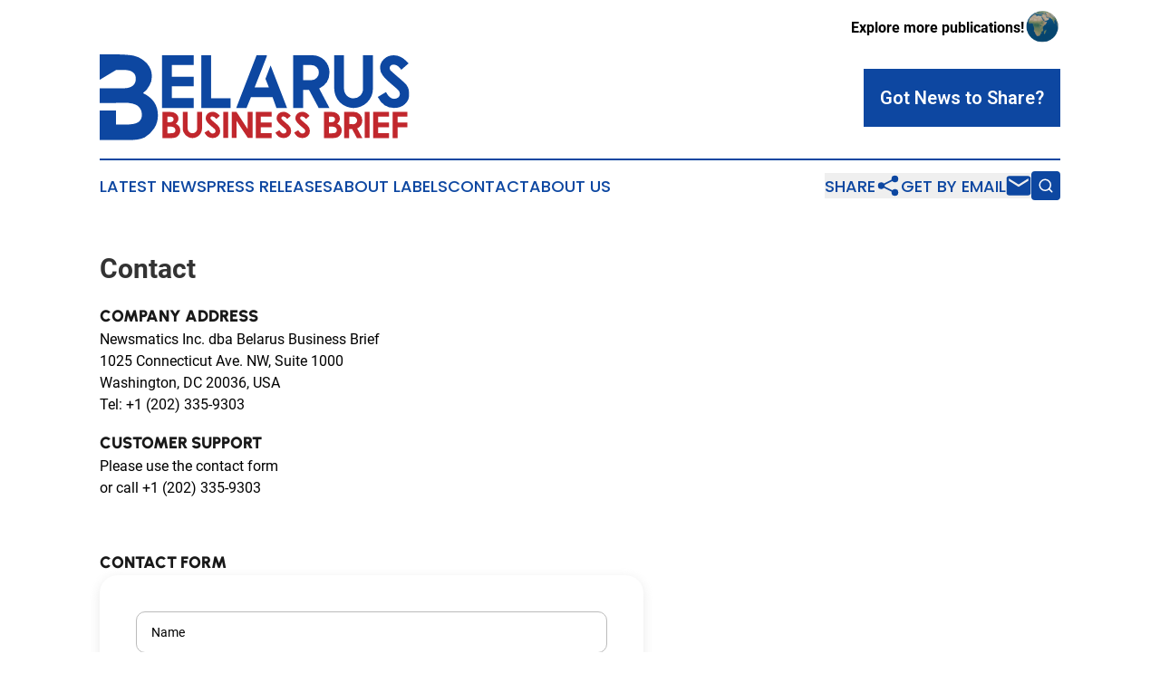

--- FILE ---
content_type: image/svg+xml
request_url: https://cdn.newsmatics.com/agp/sites/belarusbusinessbrief-logo-1.svg
body_size: 8642
content:
<?xml version="1.0" encoding="UTF-8" standalone="no"?>
<svg
   xmlns:dc="http://purl.org/dc/elements/1.1/"
   xmlns:cc="http://creativecommons.org/ns#"
   xmlns:rdf="http://www.w3.org/1999/02/22-rdf-syntax-ns#"
   xmlns:svg="http://www.w3.org/2000/svg"
   xmlns="http://www.w3.org/2000/svg"
   id="Layer_1"
   data-name="Layer 1"
   viewBox="0 0 342.40912 95.160004"
   version="1.1"
   width="342.40912"
   height="95.160004">
  <metadata
     id="metadata51">
    <rdf:RDF>
      <cc:Work
         rdf:about="">
        <dc:format>image/svg+xml</dc:format>
        <dc:type
           rdf:resource="http://purl.org/dc/dcmitype/StillImage" />
      </cc:Work>
    </rdf:RDF>
  </metadata>
  <defs
     id="defs4">
    <style
       id="style2">.cls-1{fill:#0d47a1;}.cls-2{fill:#c1272d;}</style>
  </defs>
  <title
     id="title6">157</title>
  <path
     class="cls-1"
     d="m 47.91,42.94 a 23.22,23.22 0 0 0 7.1,-8.36 18.71,18.71 0 0 0 2.66,-9.76 A 20.93,20.93 0 0 0 52.42,10.29 28.28,28.28 0 0 0 38.69,1.8 24.19,24.19 0 0 0 34.61,1 Q 31.99,0.67 28.74,0.44 25.49,0.21 21.93,0.11 18.39,0.01 15.07,0 H 0 v 28.22 l 18.12,-10.9 h 9.49 q 6,0 9.29,2.66 c 2,1.5 3,3.85 3,7 a 9.91,9.91 0 0 1 -3,7.57 q -3.66,3 -10.15,3.05 H 18.12 V 37.58 H 0 v 16.26 h 18.12 v -0.26 h 8.63 q 10.55,0 15.46,3.52 a 12.36,12.36 0 0 1 4.44,9.75 10,10 0 0 1 -4.05,8.36 q -4.11,2.66 -15.46,2.66 h -9 V 62.32 H 0 v 32.84 h 31.59 q 11.42,0 18.11,-3.12 a 31.75,31.75 0 0 0 10.62,-10.15 26,26 0 0 0 4.05,-14.6 q 0,-16.45 -16.46,-24.35 z"
     id="path8" />
  <path
     class="cls-1"
     d="M 104,1 V 11.87 H 79.81 v 13 H 104 V 35.46 H 79.81 v 13 H 104 V 59.38 H 68.94 V 1 Z"
     id="path10" />
  <path
     class="cls-1"
     d="m 123.22,1 v 47.76 h 21.54 V 59.38 H 112.38 V 1 Z"
     id="path12" />
  <path
     class="cls-1"
     d="m 184.68,1 0.29,0.82 -5.7,14.7 -7.9,20.06 h 15.76 l -3.79,-9.49 5.7,-14.7 18.2,47 h -11.73 l -4.31,-12 h -23.9 l -4.89,12 H 151.02 L 173.53,1.01 Z"
     id="path14" />
  <path
     class="cls-1"
     d="M 254.13,59.38 H 242.22 L 231.59,39.44 h -6.47 V 59.38 H 213.91 V 1 h 21.42 a 18.76,18.76 0 0 1 18.8,18.81 v 0.57 q 0,11.85 -11.39,17.47 z m -19.91,-30.8 a 7.77,7.77 0 0 0 5.78,-2.53 8.12,8.12 0 0 0 2.44,-6 7.62,7.62 0 0 0 -2.44,-5.78 7.93,7.93 0 0 0 -5.78,-2.36 h -9.16 v 16.67 z"
     id="path16" />
  <path
     class="cls-1"
     d="m 291.3,1 h 10.92 v 37 a 20.61,20.61 0 0 1 -1.69,8.33 21.37,21.37 0 0 1 -4.6,6.77 21.73,21.73 0 0 1 -6.8,4.58 21.35,21.35 0 0 1 -16.65,0 A 21.57,21.57 0 0 1 261.13,46.33 20.61,20.61 0 0 1 259.44,38 V 1 h 10.78 v 37.25 a 10.15,10.15 0 0 0 0.83,4.12 10.89,10.89 0 0 0 2.26,3.34 10.35,10.35 0 0 0 3.34,2.23 10.14,10.14 0 0 0 4.07,0.82 10.54,10.54 0 0 0 7.45,-3.05 10.89,10.89 0 0 0 2.26,-3.34 10.32,10.32 0 0 0 0.83,-4.12 z"
     id="path18" />
  <path
     class="cls-1"
     d="m 325.38,59.38 q -11.73,0 -17.83,-12.17 l 9.07,-5.41 q 4,7.49 9,7.49 a 7.35,7.35 0 0 0 4.64,-1.55 4.88,4.88 0 0 0 1.79,-3.62 7.1,7.1 0 0 0 -1.26,-3.87 30.76,30.76 0 0 0 -2.36,-2.34 q -1.54,-1.41 -3.87,-3.36 -4.42,-3.71 -7.34,-6.53 a 33.28,33.28 0 0 1 -4.26,-4.83 13.91,13.91 0 0 1 -2.85,-8 13.39,13.39 0 0 1 4.4,-10 15.54,15.54 0 0 1 10.83,-4.16 16.2,16.2 0 0 1 8,2.08 19.25,19.25 0 0 1 3.95,2.69 50.43,50.43 0 0 1 4.31,4.27 l -8,7 q -4,-5.65 -8.26,-5.65 a 4.54,4.54 0 0 0 -3.34,1 3.17,3.17 0 0 0 -1.3,2.61 4.9,4.9 0 0 0 0.77,2.52 c 0.52,0.55 1.42,1.39 2.71,2.55 1.29,1.16 3,2.64 5.07,4.46 2.44,2 4.3,3.65 5.57,4.84 0.84,0.76 1.47,1.3 1.88,1.63 a 17.06,17.06 0 0 1 5.7,12.62 14.94,14.94 0 0 1 -4.69,11.4 q -4.59,4.34 -12.33,4.33 z"
     id="path20" />
  <path
     class="cls-2"
     d="m 79.15,92.72 h -9.64 v -29 h 4.6 2.1 c 0.72,0 1.41,0 2.07,0.1 0.66,0.1 1.26,0.1 1.8,0.17 a 8,8 0 0 1 1.24,0.24 8.67,8.67 0 0 1 4.2,2.6 6.44,6.44 0 0 1 1.6,4.44 5.66,5.66 0 0 1 -0.81,3 7.07,7.07 0 0 1 -2.17,2.56 q 5,2.4 5,7.43 a 8,8 0 0 1 -1.23,4.46 9.62,9.62 0 0 1 -3.24,3.1 13.27,13.27 0 0 1 -5.52,0.9 z M 77.68,75.16 a 4.67,4.67 0 0 0 3.1,-0.94 3,3 0 0 0 0.93,-2.31 2.49,2.49 0 0 0 -0.93,-2.14 4.41,4.41 0 0 0 -2.84,-0.81 h -2.9 v 6.2 z m 0.12,12.28 c 2.31,0 3.88,-0.28 4.72,-0.82 a 3,3 0 0 0 1.23,-2.55 3.79,3.79 0 0 0 -1.35,-3 A 8.27,8.27 0 0 0 77.68,80 h -2.64 v 7.42 z"
     id="path22" />
  <path
     class="cls-2"
     d="m 107.83,63.67 h 5.39 v 18.42 a 10.29,10.29 0 0 1 -0.85,4.14 10.65,10.65 0 0 1 -2.29,3.37 10.83,10.83 0 0 1 -3.38,2.28 10.65,10.65 0 0 1 -8.29,0 10.74,10.74 0 0 1 -5.65,-5.65 10.28,10.28 0 0 1 -0.84,-4.14 V 63.67 h 5.41 v 18.54 a 5,5 0 0 0 0.42,2 5.33,5.33 0 0 0 1.12,1.67 5.26,5.26 0 0 0 1.66,1.11 5.26,5.26 0 0 0 4.07,0 5.3,5.3 0 0 0 1.67,-1.11 5.5,5.5 0 0 0 1.12,-1.67 5,5 0 0 0 0.42,-2 z"
     id="path24" />
  <path
     class="cls-2"
     d="m 124.78,92.72 q -5.84,0 -8.87,-6.06 l 4.52,-2.69 q 2,3.74 4.5,3.73 a 3.71,3.71 0 0 0 2.31,-0.77 2.48,2.48 0 0 0 0.89,-1.81 3.53,3.53 0 0 0 -0.63,-1.92 13.16,13.16 0 0 0 -1.18,-1.16 q -0.76,-0.71 -1.92,-1.68 -2.2,-1.84 -3.66,-3.25 a 17.12,17.12 0 0 1 -2.12,-2.4 6.94,6.94 0 0 1 -1.41,-4 6.68,6.68 0 0 1 2.18,-5 7.74,7.74 0 0 1 5.39,-2.07 8,8 0 0 1 4,1 9.39,9.39 0 0 1 2,1.34 23.72,23.72 0 0 1 2.15,2.13 l -4,3.46 q -2,-2.82 -4.12,-2.82 a 2.24,2.24 0 0 0 -1.66,0.51 1.59,1.59 0 0 0 -0.65,1.3 2.43,2.43 0 0 0 0.39,1.25 c 0.26,0.27 0.71,0.7 1.35,1.27 l 2.52,2.22 c 1.22,1 2.14,1.82 2.78,2.41 q 0.61,0.57 0.93,0.81 a 8.49,8.49 0 0 1 2.83,6.28 7.41,7.41 0 0 1 -2.33,5.68 8.62,8.62 0 0 1 -6.19,2.24 z"
     id="path26" />
  <path
     class="cls-2"
     d="m 136.7,63.67 h 5.41 v 29 h -5.41 z"
     id="path28" />
  <path
     class="cls-2"
     d="m 169.22,63.67 v 29 h -5.29 l -12.56,-19 v 19 h -5.35 v -29 h 5.27 l 12.42,19.19 V 63.67 Z"
     id="path30" />
  <path
     class="cls-2"
     d="m 190.15,63.67 v 5.41 h -12 v 6.5 h 12 v 5.27 h -12 v 6.48 h 12 v 5.41 H 172.7 v -29 z"
     id="path32" />
  <path
     class="cls-2"
     d="m 203.22,92.72 q -5.83,0 -8.88,-6.06 l 4.52,-2.69 q 2,3.74 4.5,3.73 a 3.67,3.67 0 0 0 2.31,-0.77 2.48,2.48 0 0 0 0.89,-1.81 3.53,3.53 0 0 0 -0.63,-1.92 14.27,14.27 0 0 0 -1.17,-1.16 c -0.52,-0.47 -1.16,-1 -1.93,-1.68 q -2.21,-1.84 -3.65,-3.25 a 15.9,15.9 0 0 1 -2.12,-2.4 6.89,6.89 0 0 1 -1.42,-4 6.65,6.65 0 0 1 2.19,-5 7.72,7.72 0 0 1 5.39,-2.07 8,8 0 0 1 4,1 9.39,9.39 0 0 1 2,1.34 22.49,22.49 0 0 1 2.15,2.13 l -4,3.46 q -2,-2.82 -4.11,-2.82 a 2.21,2.21 0 0 0 -1.66,0.51 1.56,1.56 0 0 0 -0.65,1.3 2.5,2.5 0 0 0 0.38,1.25 c 0.26,0.27 0.71,0.7 1.35,1.27 l 2.52,2.22 c 1.22,1 2.14,1.82 2.78,2.41 q 0.63,0.57 0.93,0.81 a 8.5,8.5 0 0 1 2.84,6.28 7.45,7.45 0 0 1 -2.33,5.68 8.63,8.63 0 0 1 -6.2,2.24 z"
     id="path34" />
  <path
     class="cls-2"
     d="m 223.99,92.72 q -5.84,0 -8.88,-6.06 l 4.52,-2.69 q 2,3.74 4.5,3.73 a 3.67,3.67 0 0 0 2.31,-0.77 2.48,2.48 0 0 0 0.89,-1.81 3.53,3.53 0 0 0 -0.63,-1.92 14.27,14.27 0 0 0 -1.17,-1.16 c -0.52,-0.47 -1.16,-1 -1.93,-1.68 q -2.2,-1.84 -3.66,-3.25 a 16.31,16.31 0 0 1 -2.11,-2.4 6.89,6.89 0 0 1 -1.42,-4 6.65,6.65 0 0 1 2.19,-5 7.72,7.72 0 0 1 5.39,-2.07 8,8 0 0 1 4,1 9.39,9.39 0 0 1 2,1.34 23.72,23.72 0 0 1 2.15,2.13 l -4,3.46 q -2,-2.82 -4.11,-2.82 a 2.25,2.25 0 0 0 -1.67,0.51 1.58,1.58 0 0 0 -0.64,1.3 2.41,2.41 0 0 0 0.38,1.25 c 0.26,0.27 0.71,0.7 1.35,1.27 l 2.52,2.22 c 1.22,1 2.14,1.82 2.78,2.41 q 0.63,0.57 0.93,0.81 a 8.5,8.5 0 0 1 2.84,6.28 7.45,7.45 0 0 1 -2.33,5.68 8.63,8.63 0 0 1 -6.2,2.24 z"
     id="path36" />
  <path
     class="cls-2"
     d="m 257.7,92.72 h -9.64 v -29 h 4.6 2.09 c 0.73,0 1.42,0 2.08,0.1 0.66,0.1 1.26,0.1 1.79,0.17 a 8.18,8.18 0 0 1 1.25,0.24 8.64,8.64 0 0 1 4.19,2.6 6.39,6.39 0 0 1 1.6,4.44 5.66,5.66 0 0 1 -0.81,3 7,7 0 0 1 -2.16,2.56 q 5,2.4 5,7.43 a 8,8 0 0 1 -1.23,4.46 9.56,9.56 0 0 1 -3.25,3.1 13.22,13.22 0 0 1 -5.51,0.9 z m -1.48,-17.56 a 4.63,4.63 0 0 0 3.1,-0.94 3,3 0 0 0 0.93,-2.31 2.49,2.49 0 0 0 -0.93,-2.14 4.36,4.36 0 0 0 -2.83,-0.81 h -2.9 v 6.2 z m 0.12,12.28 c 2.31,0 3.89,-0.28 4.73,-0.82 a 3,3 0 0 0 1.23,-2.55 3.77,3.77 0 0 0 -1.36,-3 8.25,8.25 0 0 0 -4.72,-1.07 h -2.63 v 7.42 z"
     id="path38" />
  <path
     class="cls-2"
     d="m 290.51,92.72 h -6 l -5.29,-9.93 H 276 v 9.93 h -5.55 v -29 h 10.65 a 9.34,9.34 0 0 1 9.37,9.36 v 0.28 q 0,5.9 -5.68,8.69 z M 280.6,77.39 a 3.85,3.85 0 0 0 2.87,-1.26 4,4 0 0 0 1.22,-3 3.78,3.78 0 0 0 -1.22,-2.88 3.94,3.94 0 0 0 -2.87,-1.17 h -4.56 v 8.29 z"
     id="path40" />
  <path
     class="cls-2"
     d="m 293.12,63.67 h 5.41 v 29 h -5.41 z"
     id="path42" />
  <path
     class="cls-2"
     d="m 319.89,63.67 v 5.41 h -12 v 6.5 h 12 v 5.27 h -12 v 6.48 h 12 v 5.41 h -17.45 v -29 z"
     id="path44" />
  <path
     class="cls-2"
     d="m 340.22,63.67 v 5.41 h -10.61 v 6.5 h 10.61 v 5.27 h -10.61 v 11.89 h -5.55 v -29 z"
     id="path46" />
</svg>
